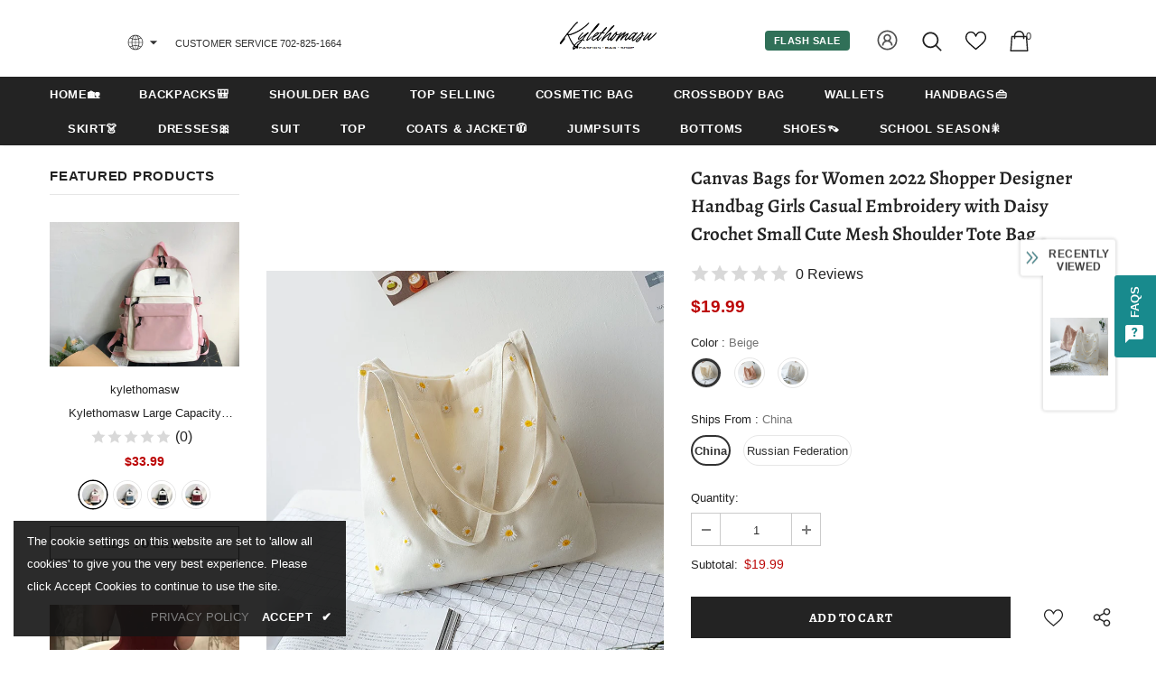

--- FILE ---
content_type: text/css
request_url: https://kylethomasw.com/cdn/shop/t/2/assets/header-06.css?v=72127296045303638931629331704
body_size: 2932
content:
.wrapper_header_06{position:relative}.header-06 .header-top{padding:5px 0}.layout_style_fullwidth .header-06 .header-top .container{overflow:visible}.header-06 .wrapper-header-top{display:flex;justify-content:space-between;align-items:center}.header-06 .wrapper-header-top .header-logo{display:none!important}.header-06 .wrapper-header-top .top-location{display:flex;align-items:center;position:relative}.header-06 .wrapper-header-top .top-location .item-location{line-height:1;cursor:pointer}.header-06 .wrapper-header-top .top-location .icon-globe{padding:1px;stroke:unset;position:relative;right:-4px}.header-06 .wrapper-header-top .top-location .icon-sort-down{padding:0;position:relative;left:0;stroke:unset}.header-06 .wrapper-header-top .top-menu-text{position:relative;top:5px}.header-06 .wrapper-header-top .top-menu-text ul{margin:0;display:flex}.header-06 .wrapper-header-top .top-menu-text ul li{margin:0 2px 0 0}.header-06 .wrapper-header-top .top-menu-text ul li a{padding:10px 28px 8px;background-color:#fff;color:#000;font-size:var(--font_size_minus3);text-transform:uppercase;font-weight:700;letter-spacing:.05em}.header-06 .wrapper-header-top .cus-ser-text{font-size:var(--font_size_minus3);font-weight:500;margin-right:38px}.header-06 .wrapper-header-top .top-location .lang-currency-groups{display:none;position:absolute;top:35px;background-color:#fff;margin-left:0;box-shadow:0 5px 7px #00000026;height:30px;z-index:3;right:0}.header-06 .lang-currency-groups .dropdown-label{padding-left:20px;padding-right:10px}.header-06 .lang-currency-groups .dropdown-label span,.header-06 .lang-currency-groups .dropdown-menu span{font-size:var(--font_size_minus3);font-weight:400;color:var(--body_color)}.header-06 .lang-currency-groups .dropdown-label .text{font-weight:400}.header-06 .free-shipping-text{text-align:center;padding:6px 45px 2px;color:#ba7a2d;font-size:14px;font-weight:900}.header-06 .free-shipping-text a span{color:#ba7a2d}.header-06 .free-shipping-text b{display:block;font-weight:400}.header-06 .customer-links{display:flex;padding:0;cursor:pointer}.header-06 .customer-links a{line-height:24px}.header-06 .customer-links svg{stroke:none;width:24px;height:24px;margin-left:7px}.is-sticky .navigation-06 .header-panel-bt{padding:0}.navigation-06 .header-bottom-right .nav-search{width:auto;padding-right:40px}.navigation-06 .header-bottom-right .nav-search .icon-search{color:#000;position:relative;top:0}.navigation-06 .header-bottom-right .nav-search .close-search{font-size:12px;font-weight:400;align-items:center}.navigation-06 .header-bottom-right .nav-search .close-search span{margin-right:6px;display:none}.navigation-06 .header-bottom-right .nav-wishlist{padding-right:40px;position:relative}.navigation-06 .header-bottom-right .nav-wishlist a{color:#000;position:relative;top:3px}.navigation-06 .header-bottom-right .wrapper-top-cart{position:relative;top:2px}.navigation-06 .header-bottom-right .wrapper-top-cart a{color:#000;padding-right:0}.navigation-06 .header-bottom-right .nav-search svg{width:24px;height:24px}.navigation-06 .header-bottom-right .nav-search .icon-search span{display:none}.navigation-06 .header-bottom-right .nav-wishlist svg{width:24px;height:24px;stroke:unset}.navigation-06 .header-bottom-right .customer-links{padding-right:40px}.navigation-06 .header-bottom-right .customer-links svg{width:22px;height:22px;stroke:unset}.navigation-06 .header-bottom-right .customer-links a{font-size:0;color:#000;position:relative;top:4px}.navigation-06 .header-bottom-right .customer-links a.acc-logout,.navigation-06 .header-bottom-right .customer-links a.acc-title{font-size:var(--font-size_minus1)}.navigation-06 .header-bottom-right .customer-links a.acc-logout+span{position:relative;top:4px}.navigation-06 .cart-icon svg{width:24px;height:24px}.navigation-06 .cart-icon .cartCount{top:-5px;right:-6px;min-width:20px;line-height:18px;min-height:20px;text-align:center;-moz-border-radius:2px;-webkit-border-radius:2px;-ms-border-radius:2px;-o-border-radius:2px;border-radius:50%;font-size:10px;padding:2px 0 0 1px}.navigation-06 .site-nav .menu-lv-1>a{text-transform:uppercase;font-weight:500;font-size:var(--font_size_minus3)}.navigation-06 .quickSearchResultsWrap{padding:28px 10px 15px}.navigation-06 .quickSearchResultsWrap .header-search__trending{margin-bottom:45px}.navigation-06 .quickSearchResultsWrap .list-item{margin:0 -7px}.navigation-06 .quickSearchResultsWrap .list-item .item{padding:0 7px}.navigation-06 .quickSearchResultsWrap .box-title{font-size:var(--font_size_minus2);font-weight:600;border-bottom:0;margin-bottom:8px}.navigation-06 .quickSearchResultsWrap .list-item .highlight{background-color:transparent;color:var(--page_title_color);font-size:var(--font_size_minus2);font-weight:400;padding:10px 12px 8px}.navigation-06 .quickSearchResultsWrap .list-item .highlight svg{margin-left:16px;margin-right:0;position:relative;top:2px;width:16px;height:16px}.navigation-06 .quickSearchResultsWrap .product-item .product-image img{max-width:100%}.navigation-06 .quickSearchResultsWrap .header-search__product .box-title{margin-bottom:4px}.customer-title{margin-bottom:18px}.customer-title h5{padding-bottom:10px;border-bottom:0}.customer-title .close{margin-bottom:5px}.customer-content .action-btn{text-align:left}.customer-content .form-group{margin-bottom:25px}.wrapper_header_06.header-lang-style2 .lang-currency-groups .btn-group .img-icon img,.wrapper_header_06.header-lang-style2 .lang-currency-groups .dropdown-label .img-icon img{height:16px;width:16px;object-fit:cover;border-radius:50%}.wrapper_header_06.header-lang-style2 .lang-currency-groups .dropdown-menu{padding:3px 19px 8px}.wrapper_header_06.header-lang-style2 .lang-currency-groups .btn-group .img-icon{width:16px}.wrapper_header_06.header-lang-style2 .lang-currency-groups .dropdown-menu h2{font-size:var(--font_size_minus3);margin-bottom:5px;padding-top:12px;font-weight:500;color:var(--page_title_color)}.site-nav .mega-menu .menu-lv-2>a{font-weight:900;text-transform:capitalize}.site-nav .mega-menu .menu-lv-2>a.menu__moblie{text-transform:uppercase}.header-06 .header-mb .cart-icon .cartCount{top:-5px;right:-7px;min-width:20px;line-height:18px;min-height:20px;text-align:center;-moz-border-radius:2px;-webkit-border-radius:2px;-ms-border-radius:2px;-o-border-radius:2px;border-radius:50%;font-size:10px;padding:2px 0 0 1px}.header-06 .header-mb .icon-user svg{width:26px;height:26px;stroke:none}.navigation-06 .close-menu-mb.menu-open{position:inherit;background:0 0;right:0;left:0}.navigation-06 .close-menu-mb.menu-open .icon-line:after,.navigation-06 .close-menu-mb.menu-open .icon-line:before{background-color:#202020}.navigation-06 .header-bottom-midle .cus-ser-text{font-size:var(--font_size_minus2);color:var(--page_title_color)}.navigation-06 .header-bottom-midle .cus-ser-text span a{font-weight:700;color:var(--page_title_color)}.top-text-close .icon-nav .icon-line:after,.top-text-close .icon-nav .icon-line:before{width:20px}.top-text-close .close-menu-mb.menu-open .icon-line:after,.top-text-close .close-menu-mb.menu-open .icon-line:before{left:0}.navigation-06 .site-nav .menu-mb-title{font-size:var(--font_size_minus2);font-weight:600;text-transform:uppercase}.navigation-06 .site-nav .mega-menu .menu-lv-2>a{font-weight:500;margin-bottom:4px}.navigation-06 .site-nav .mega-menu .d-md-flex .col-left .menu-lv-2 a{text-transform:uppercase}.navigation-06 .header-bottom-left .nav-bar .site-nav{margin-bottom:0}.navigation-06 .header-pc .right-groups{background-color:#f7f7f7;padding:20px 0}.navigation-06 .free-shipping-text{padding:6px 45px 2px;text-transform:uppercase;text-align:center;font-size:14px;font-weight:900;margin-left:20px;margin-right:20px}.navigation-06 .free-shipping-text b{display:block;font-weight:400}.navigation-06 .header-links{margin-bottom:10px}.navigation-06 .header-links .customer-links{display:flex;flex-direction:row-reverse;justify-content:flex-end;align-items:center;padding:0 20px;margin-bottom:7px}.navigation-06 .header-links .customer-links a{padding:0;font-size:13px;font-weight:600}.navigation-06 .header-links .nav-wishlist a{font-size:13px;font-weight:600}.navigation-06 .header-links svg{stroke:none;position:relative;top:-1px;margin-right:6px;width:22px;height:22px}.navigation-06 .header-links .nav-wishlist .wishlist{display:inline-flex}.navigation-06 .header-links .nav-wishlist .wishlist svg{display:inline-block}.navigation-06 .lang-currency-groups{padding:0}.navigation-06 .lang-currency-groups .currency-block,.navigation-06 .lang-currency-groups .lang-block{display:flex;justify-content:space-between;position:relative;align-items:center;padding:6px 20px}.navigation-06 .lang-currency-groups .btn-group{position:initial}.navigation-06 .lang-currency-groups .btn-group .img-icon{display:inline-block;margin-right:6px}.navigation-06 .lang-currency-groups .label-text{font-size:var(--font_size_minus2);font-weight:500;margin-bottom:0}.navigation-06 .lang-currency-groups .dropdown-menu{display:none;position:absolute;top:34px;left:0;width:100%;background-color:#fff;z-index:2;box-shadow:0 5px 7px #0000001a;letter-spacing:-.31em}.navigation-06 .lang-currency-groups .dropdown-menu h2{display:none}.navigation-06 .lang-currency-groups .btn-group .dropdown-item{display:inline-block;letter-spacing:0}.navigation-06 .lang-currency-groups .btn-group .dropdown-label{display:inline-block;margin-bottom:0;line-height:22px;font-weight:500;font-size:var(--font_size_minus2)}.navigation-06 .lang-currency-groups .btn-group .dropdown-label:after{content:"\f0dd";font: 14px/1 FontAwesome;text-rendering:auto;-webkit-font-smoothing:antialiased;-moz-osx-font-smoothing:grayscale;display:inline-block;cursor:pointer;padding:0;background:0 0;border:none;width:20px;height:20px;margin:0;vertical-align:middle;line-height:18px;text-align:center;color:#6b6b6b;position:relative;top:-4px;right:0;font-weight:500}.navigation-06 .lang-currency-groups .btn-group .dropdown-label .img-icon{position:relative;top:-2px}.navigation-06 .lang-currency-groups .btn-group .dropdown-item .text{font-size:var(--font_size_minus2)}.navigation-06 .item-location .wrapper-icon,.navigation-06 .lang-currency-groups .dropdown-menu,.navigation-06 .header-bottom-right{display:none}.search-open .wrapper-header .search-bar .icon-search{padding:0!important}.navigation-06 .quickSearchResultsWrap .products-grid{margin-left:-5px;margin-right:-5px}.navigation-06 .quickSearchResultsWrap .products-grid .grid-item{padding-left:5px;padding-right:5px}.navigation-06 .header-bottom-midle .nav-wishlist{padding:5px 20px 10px}.navigation-06 .header-bottom-midle .nav-wishlist .wishlist{display:flex;color:var(--page_title_color);font-size:var(--font_size_minus2)}.navigation-06 .header-bottom-midle .nav-wishlist svg{color:var(--page_title_color)}.site-nav .mega-menu .product-item .product-bottom{text-align:left}.site-nav .hide_menu_load,.header-06 .header_mobile_2 .header-logo .logo-img,.header-06 .header_mobile_2 .header-logo .logo-title,.navigation-06 .header-bottom-left .header-logo .logo-img,.navigation-06 .header-bottom-left .header-logo .logo-title{display:none}.header-06 .header_mobile_2 .header-logo .logo-img.active,.header-06 .header_mobile_2 .header-logo .logo-title.active,.navigation-06 .header-bottom-left .header-logo .logo-img.active,.navigation-06 .header-bottom-left .header-logo .logo-title.active{display:block}@media (min-width:576px){.navigation-06 .quickSearchResultsWrap .products-grid .col-5{-webkit-box-flex:0;-ms-flex:0 0 20%;flex:0 0 20%;max-width:20%}}@media (min-width:1200px){.site-nav .menu-lv-1 .icon-label{top:-12px}.site-nav .menu-lv-1 .icon-label span{border:0}.wrapper_header_06.header-lang-style2 .is-sticky .main-menu{width:calc(100% - 154px)}.site-nav .mega-menu .style_5 .mega-banner.skin-3 .col-product .slick-arrow.slick-next svg{transform:none}.site-nav .mega-menu .style_5 .mega-banner.skin-3 .col-product .slick-arrow svg{width:20px;height:20px;position:relative;top:3px}.site-nav .mega-menu .style_5 .mega-banner.skin-3 .col-product .slick-arrow{border-radius:50%;width:50px;height:50px}.header-06 .container,.navigation-06 .container{padding-left:40px!important;padding-right:40px!important}.site-nav .mega-menu .style_5 .mega-banner.skin-1-product .col-left,.site-nav .mega-menu .style_5 .mega-banner.skin-2,.site-nav .mega-menu .style_5 .mega-banner.skin-3.skin-3-product{border-top:1px solid}.site-nav .mega-menu .style_5 .mega-banner.skin-1-product .col-left:before,.site-nav .mega-menu .style_5 .mega-banner.skin-2:before,.site-nav .mega-menu .style_5 .mega-banner.skin-3.skin-3-product:before{height:1px;top:-1px}.site-nav .mega-menu .style_5 .mega-banner.skin-1-product .col-left:after{position:absolute;content:"";width:100%;height:1px;left:100%;top:-1px}.site-nav .mega-menu .style_5 .mega-banner.skin-2:after,.site-nav .mega-menu .style_5 .mega-banner.skin-3.skin-3-product:after{position:absolute;content:"";width:100%;height:1px;right:100%;top:-1px}.site-nav .mega-menu .style_5 .mega-banner.skin-2 .col-center img{height:196px}.site-nav .mega-menu .style_5 .mega-banner.skin-1-product,.site-nav .mega-menu .style_5 .mega-banner.skin-2,.site-nav .mega-menu .style_5 .mega-banner.skin-3.skin-3-product{margin-top:10px}.navigation-06 .container{overflow:visible!important}.navigation-06 .header-bottom-right .nav-wishlist .wishlist span{display:none}.navigation-06 .quickSearchResultsWrap .header-search__trending,.navigation-06 .quickSearchResultsWrap .header-search__product .box-title{padding-left:140px;padding-right:140px}.header-06 .header-panel-bt .header-logo{padding-bottom:0}.wrapper_header_06{z-index:5}.wrapper_header_06.header-lang-style2 .is-sticky .fixed-right-menu .cart-fixed,.wrapper_header_06.header-lang-style2 .is-sticky .fixed-right-menu .search-fixed{height:70px;border-left:0}.wrapper_header_06.header-lang-style2 .is-sticky .fixed-right-menu .search-fixed{padding-right:25px}.site-nav .mega-menu .menu-lv-2.no-sub{margin-bottom:2px}.site-nav .mega-menu:hover>.sub-menu-mobile{border-top:1px solid #e6e6e6}.site-nav .menu-lv-1{margin-left:0;margin-right:20px}.site-nav .menu-lv-1>a{padding:0;border:1px solid;border-color:transparent;display:flex;align-items:center;height:100%}.site-nav .menu-lv-1>a span{border:1px solid;border-color:transparent;padding:6px 13px 4px}.site-nav .menu-lv-1>a>span:not(.icon-dropdown):before{content:none}#dropdown-customer{display:block;position:fixed;top:0;right:0;height:100vh;z-index:999;overflow:auto;-webkit-transition:transform .5s ease;-moz-transition:transform .5s ease;-ms-transition:transform .5s ease;-o-transition:transform .5s ease;transition:transform .5s ease;padding-bottom:100px;width:400px;max-width:-moz-calc(100vw - 40px);max-width:-webkit-calc(100vw - 40px);max-width:-ms-calc(100vw - 40px);max-width:calc(100vw - 40px);-moz-transform:translateX(100%);-o-transform:translateX(100%);-ms-transform:translateX(100%);-webkit-transform:translateX(100%);transform:translate(100%)}.customer-show #dropdown-customer{-moz-transform:none;-o-transform:none;-ms-transform:none;-webkit-transform:none;transform:none}.cart-show .wrapper-overlay,.customer-show .wrapper-overlay{z-index:5}body>#dropdown-customer{display:inherit}.navigation-06 .header-panel-bt{display:flex;justify-content:space-between;width:100%}.navigation-06 .header-bottom-left{display:flex;justify-content:flex-start;align-items:center;width:260px;padding:18px 0}.navigation-06 .header-bottom-right{display:flex;align-items:center;justify-content:flex-end;width:360px}.navigation-06 .header-bottom-midle .nav-bar{height:100%}.navigation-06 .header-bottom-midle .nav-bar .site-nav{display:flex;height:100%;flex-wrap:wrap}.is-sticky .navigation-06 .header-bottom-left{width:260px}.is-sticky .navigation-06 .header-bottom-midle{display:flex;width:calc(100% - 260px);justify-content:center}.is-sticky .navigation-06 .fixed-right-menu .cart-fixed svg,.is-sticky .navigation-06 .fixed-right-menu .search-fixed svg{width:24px;height:24px}.is-sticky .navigation-06 .header-bottom-right{display:none}.header-06 .header-bottom{padding:0}.wrapper_header_06.header-lang-style2 .lang-currency-groups .dropdown-menu{right:auto;left:0;border:0;box-shadow:0 1px 7px #00000026}.wrapper_header_06.header-lang-style2 .lang-currency-groups .dropdown-toggle:after{content:"\f0dd";top:-2px}.header-06 .lang-currency-groups .currency-block .dropdown-label{position:relative;padding-left:20px;padding-right:15px}.header-06 .lang-currency-groups .currency-block .dropdown-label:before{position:absolute;content:"";width:1px;height:16px;background-color:#e6e6e6;top:6px;left:0}.header-06.header-lang-style2 .lang-currency-groups .dropdown-menu{box-shadow:0 5px 7px #00000026}.header-06.header-default .header-panel-bt .right-groups{display:flex;align-items:center}.header-06 .header-panel-bt .text-hover:before{bottom:4px}.header-06 .header-bottom .header-links .nav-wishlist{display:none}.is-sticky .navigation-06{border-top:0}.navigation-06 .wrapper-top-cart #dropdown-cart{position:absolute;top:100%;right:10px;z-index:999;-moz-border-radius:1px;-webkit-border-radius:1px;-ms-border-radius:1px;-o-border-radius:1px;border-radius:1px;-webkit-box-shadow:0 0 0 1px rgba(0,0,0,.06),0 2px 2px 0 rgba(0,0,0,.1);-moz-box-shadow:0 0 0 1px rgba(0,0,0,.06),0 2px 2px 0 rgba(0,0,0,.1);box-shadow:0 0 0 1px #0000000f,0 2px 2px #0000001a}.navigation-06 .wrapper-top-cart .cart-title{display:none}.navigation-06 #dropdown-cart{max-width:298px;width:100vw}.navigation-06 .search-form{-webkit-align-items:center;-moz-align-items:center;-ms-align-items:center;align-items:center;position:absolute;top:0;width:100%;z-index:3;height:120px;background-color:#eaeaea;visibility:hidden;opacity:0;transition:all .4s ease}.navigation-06 .quickSearchResultsWrap{width:100%;text-align:left}.wrapper_header_06.header-lang-style2 .is-sticky .fixed-right-menu .cart-fixed .cartCount{top:19px;right:7px}.search-open .wrapper-overlay{display:block}.search-open .navigation-06 .fixed-right-menu .icon-search,.search-open .navigation-06 .header-bottom-right .icon-search{display:none}.search-open .navigation-06 .fixed-right-menu .close-search{position:relative;top:3px}.search-open .navigation-06 .search-form{visibility:visible;opacity:1;display:block}.wrapper-header .search-bar{height:120px;position:relative;margin:0 auto;width:100%;display:-webkit-box;display:-webkit-flex;display:-moz-flex;display:-ms-flexbox;display:flex;-webkit-align-items:center;-moz-align-items:center;-ms-align-items:center;align-items:center;border:none!important;max-width:553px}.wrapper-header .search-bar .icon-search{padding:12px 0 10px;background-color:transparent;min-width:initial;border:none;width:50px;-webkit-box-pack:center;-moz-box-pack:center;-ms-flex-pack:center;-webkit-justify-content:center;justify-content:center}.search-open .navigation-06 .search-form{position:fixed;top:0;bottom:0;background:#eaeaea}.search-open .navigation-06 .search-form{position:absolute;top:100%;left:0;right:0;width:100%;z-index:4;visibility:visible;cursor:pointer}.navigation-06 .input-group-field{border:none;background-color:#fff0;padding-top:10px;padding-bottom:8px;width:-moz-calc(100% - 50px);width:-webkit-calc(100% - 50px);width:-ms-calc(100% - 50px);width:calc(100% - 50px)}.wrapper-header .search-bar .icon-search svg{width:32px!important;height:32px!important}.navigation-06 .search-form .header-search__form{position:relative}.navigation-06 .input-group-field{font-size:34px;width:-moz-calc(100% - 52px);width:-webkit-calc(100% - 52px);width:-ms-calc(100% - 52px);width:calc(100% - 52px);text-align:left;line-height:23px;color:#bcbcbc;padding:10px 12px 8px}.search-open .wrapper-header .input-group-field{width:-moz-calc(100% - 52px);width:-webkit-calc(100% - 52px);width:-ms-calc(100% - 52px);width:calc(100% - 52px)}.search-open .navigation-06 .header-search{top:0;max-width:initial;width:100%;position:static}.search-open{overflow:auto}}@media (min-width:1400px){.site-nav .mega-menu .style_5 .mega-banner.skin-3 .col-product .slick-arrow.slick-next{right:0}.site-nav .mega-menu .style_5 .mega-banner.skin-3 .col-product .slick-arrow.slick-prev{left:0}}@media (max-width:1500px){.site-nav .menu-lv-1{margin-right:10px}}@media (max-width:1199px){.site-nav .mega-menu .style_6 .menu-lv-2 .icon-dropdown{top:-40px}.navigation-06 .site-nav-dropdown .menu-lv-2 a{font-size:var(--font_size_minus2);text-transform:uppercase}.header-06 .wrapper-header-top .top-location{display:none}.navigation-06 .header-bottom-midle{margin-left:-10px;margin-right:-10px}.navigation-06 .search-form{display:none}.navigation-06 .lang-currency-groups{display:block!important}.navigation-06 .header-bottom-midle .top-text-close{display:flex;justify-content:space-between;align-items:center;padding:5px 20px;position:relative}.navigation-06 .header-bottom-midle .nav-wishlist svg{display:block;margin-right:10px}.navigation-06 .site-nav .menu-lv-1{margin-right:0}.navigation-06 .site-nav .hide_pc .menu-lv-2 a,.navigation-06 .site-nav .mega-menu .d-md-flex .col-left .menu-lv-2 a,.navigation-06 .site-nav .mega-menu .menu-lv-2>a.menu__moblie{text-transform:uppercase;font-weight:500;font-size:var(--font_size_minus3)}.header-06 .quickSearchResultsWrap .product-item .product-image img{max-width:100%}.header-06 .quickSearchResultsWrap .product-item .product-title{display:-webkit-box}.navigation-06 .header-links .customer-links{display:none}.navigation-06 .header-pc .right-groups{padding:12px 0 20px}.header-06 .cart-icon svg,.header-06 .header-mb .icon-user svg,.header-06 .icon-search svg{width:24px;height:24px}.header-06 .cart-icon a{position:relative}}@media (max-width:551px){.header-06 .cart-icon svg,.header-06 .header-mb .icon-user svg,.header-06 .icon-search svg{width:22px;height:22px}.wrapper_header_06.header-lang-style2 .lang-currency-groups .btn-group .img-icon{position:relative;top:-1px}}
/*# sourceMappingURL=/cdn/shop/t/2/assets/header-06.css.map?v=72127296045303638931629331704 */


--- FILE ---
content_type: text/javascript; charset=utf-8
request_url: https://kylethomasw.com/products/canvas-bags-for-women-2022-shopper-designer-handbag-girls-casual-embroidery-with-daisy-crochet-small-cute-mesh-shoulder-tote-bag.js
body_size: 1372
content:
{"id":7672080761060,"title":"Canvas Bags for Women 2022 Shopper Designer Handbag Girls Casual Embroidery with Daisy Crochet Small Cute Mesh Shoulder Tote Bag","handle":"canvas-bags-for-women-2022-shopper-designer-handbag-girls-casual-embroidery-with-daisy-crochet-small-cute-mesh-shoulder-tote-bag","description":"\u003cp\u003e\u003cspan\u003e\u003cb\u003eBrand Name: \u003c\/b\u003e JIOMAY\u003c\/span\u003e\u003cbr\u003e\u003cspan\u003e\u003cb\u003eShape: \u003c\/b\u003e Casual Tote\u003c\/span\u003e\u003cbr\u003e\u003cspan\u003e\u003cb\u003eHandbags Type: \u003c\/b\u003e Shoulder Bags\u003c\/span\u003e\u003cbr\u003e\u003cspan\u003e\u003cb\u003eTypes of bags: \u003c\/b\u003e Shoulder Bags\u003c\/span\u003e\u003cbr\u003e\u003cspan\u003e\u003cb\u003eMain Material: \u003c\/b\u003e Canvas\u003c\/span\u003e\u003cbr\u003e\u003cspan\u003e\u003cb\u003ePlace Of Origin: \u003c\/b\u003e GUANG DONG Province\u003c\/span\u003e\u003cbr\u003e\u003cspan\u003e\u003cb\u003eOrigin: \u003c\/b\u003e CN(Origin)\u003c\/span\u003e\u003cbr\u003e\u003cspan\u003e\u003cb\u003eClosure Type: \u003c\/b\u003e zipper\u003c\/span\u003e\u003cbr\u003e\u003cspan\u003e\u003cb\u003eHardness: \u003c\/b\u003e Soft\u003c\/span\u003e\u003cbr\u003e\u003cspan\u003e\u003cb\u003eGender: \u003c\/b\u003e WOMEN\u003c\/span\u003e\u003cbr\u003e\u003cspan\u003e\u003cb\u003ePattern Type: \u003c\/b\u003e Floral\u003c\/span\u003e\u003cbr\u003e\u003cspan\u003e\u003cb\u003eInterior: \u003c\/b\u003e Cell Phone Pocket\u003c\/span\u003e\u003cbr\u003e\u003cspan\u003e\u003cb\u003eDecoration: \u003c\/b\u003e Embroidery\u003c\/span\u003e\u003cbr\u003e\u003cspan\u003e\u003cb\u003eItem Type: \u003c\/b\u003e Handbags\u003c\/span\u003e\u003cbr\u003e\u003cspan\u003e\u003cb\u003eExterior: \u003c\/b\u003e Solid Bag\u003c\/span\u003e\u003cbr\u003e\u003cspan\u003e\u003cb\u003eStyle: \u003c\/b\u003e Casual\u003c\/span\u003e\u003cbr\u003e\u003cspan\u003e\u003cb\u003eModel Number: \u003c\/b\u003e ZSDJB-531\u003c\/span\u003e\u003cbr\u003e\u003cspan\u003e\u003cb\u003eOccasion: \u003c\/b\u003e Versatile\u003c\/span\u003e\u003cbr\u003e\u003cspan\u003e\u003cb\u003eNumber of Handles\/Straps: \u003c\/b\u003e Two\u003c\/span\u003e\u003cbr\u003e\u003c\/p\u003e","published_at":"2022-11-11T16:55:45+08:00","created_at":"2022-06-02T17:28:11+08:00","vendor":"kylethomasw","type":"","tags":["KYL包"],"price":1999,"price_min":1999,"price_max":1999,"available":true,"price_varies":false,"compare_at_price":null,"compare_at_price_min":0,"compare_at_price_max":0,"compare_at_price_varies":false,"variants":[{"id":42974235558116,"title":"Beige \/ China","option1":"Beige","option2":"China","option3":null,"sku":"77434317-beige-china","requires_shipping":true,"taxable":true,"featured_image":{"id":37651844137188,"product_id":7672080761060,"position":6,"created_at":"2022-06-02T17:28:11+08:00","updated_at":"2022-06-02T17:28:11+08:00","alt":null,"width":800,"height":800,"src":"https:\/\/cdn.shopify.com\/s\/files\/1\/0587\/6622\/9671\/products\/Sc168cf6b43f64defad6cf591d69acd6cx.jpg?v=1654162091","variant_ids":[42974235558116,42974235590884]},"available":true,"name":"Canvas Bags for Women 2022 Shopper Designer Handbag Girls Casual Embroidery with Daisy Crochet Small Cute Mesh Shoulder Tote Bag - Beige \/ China","public_title":"Beige \/ China","options":["Beige","China"],"price":1999,"weight":0,"compare_at_price":null,"inventory_management":"shopify","barcode":null,"featured_media":{"alt":null,"id":30218166075620,"position":6,"preview_image":{"aspect_ratio":1.0,"height":800,"width":800,"src":"https:\/\/cdn.shopify.com\/s\/files\/1\/0587\/6622\/9671\/products\/Sc168cf6b43f64defad6cf591d69acd6cx.jpg?v=1654162091"}},"requires_selling_plan":false,"selling_plan_allocations":[]},{"id":42974235590884,"title":"Beige \/ Russian Federation","option1":"Beige","option2":"Russian Federation","option3":null,"sku":"77434317-beige-russian-federation","requires_shipping":true,"taxable":true,"featured_image":{"id":37651844137188,"product_id":7672080761060,"position":6,"created_at":"2022-06-02T17:28:11+08:00","updated_at":"2022-06-02T17:28:11+08:00","alt":null,"width":800,"height":800,"src":"https:\/\/cdn.shopify.com\/s\/files\/1\/0587\/6622\/9671\/products\/Sc168cf6b43f64defad6cf591d69acd6cx.jpg?v=1654162091","variant_ids":[42974235558116,42974235590884]},"available":true,"name":"Canvas Bags for Women 2022 Shopper Designer Handbag Girls Casual Embroidery with Daisy Crochet Small Cute Mesh Shoulder Tote Bag - Beige \/ Russian Federation","public_title":"Beige \/ Russian Federation","options":["Beige","Russian Federation"],"price":1999,"weight":0,"compare_at_price":null,"inventory_management":"shopify","barcode":null,"featured_media":{"alt":null,"id":30218166075620,"position":6,"preview_image":{"aspect_ratio":1.0,"height":800,"width":800,"src":"https:\/\/cdn.shopify.com\/s\/files\/1\/0587\/6622\/9671\/products\/Sc168cf6b43f64defad6cf591d69acd6cx.jpg?v=1654162091"}},"requires_selling_plan":false,"selling_plan_allocations":[]},{"id":42974235623652,"title":"Pink \/ China","option1":"Pink","option2":"China","option3":null,"sku":"77434317-pink-china","requires_shipping":true,"taxable":true,"featured_image":{"id":37651844169956,"product_id":7672080761060,"position":7,"created_at":"2022-06-02T17:28:11+08:00","updated_at":"2022-06-02T17:28:11+08:00","alt":null,"width":800,"height":800,"src":"https:\/\/cdn.shopify.com\/s\/files\/1\/0587\/6622\/9671\/products\/S70b09cdad14441a6ae00b17b008d274dZ.jpg?v=1654162091","variant_ids":[42974235623652,42974235656420]},"available":true,"name":"Canvas Bags for Women 2022 Shopper Designer Handbag Girls Casual Embroidery with Daisy Crochet Small Cute Mesh Shoulder Tote Bag - Pink \/ China","public_title":"Pink \/ China","options":["Pink","China"],"price":1999,"weight":0,"compare_at_price":null,"inventory_management":"shopify","barcode":null,"featured_media":{"alt":null,"id":30218166108388,"position":7,"preview_image":{"aspect_ratio":1.0,"height":800,"width":800,"src":"https:\/\/cdn.shopify.com\/s\/files\/1\/0587\/6622\/9671\/products\/S70b09cdad14441a6ae00b17b008d274dZ.jpg?v=1654162091"}},"requires_selling_plan":false,"selling_plan_allocations":[]},{"id":42974235656420,"title":"Pink \/ Russian Federation","option1":"Pink","option2":"Russian Federation","option3":null,"sku":"77434317-pink-russian-federation","requires_shipping":true,"taxable":true,"featured_image":{"id":37651844169956,"product_id":7672080761060,"position":7,"created_at":"2022-06-02T17:28:11+08:00","updated_at":"2022-06-02T17:28:11+08:00","alt":null,"width":800,"height":800,"src":"https:\/\/cdn.shopify.com\/s\/files\/1\/0587\/6622\/9671\/products\/S70b09cdad14441a6ae00b17b008d274dZ.jpg?v=1654162091","variant_ids":[42974235623652,42974235656420]},"available":true,"name":"Canvas Bags for Women 2022 Shopper Designer Handbag Girls Casual Embroidery with Daisy Crochet Small Cute Mesh Shoulder Tote Bag - Pink \/ Russian Federation","public_title":"Pink \/ Russian Federation","options":["Pink","Russian Federation"],"price":1999,"weight":0,"compare_at_price":null,"inventory_management":"shopify","barcode":null,"featured_media":{"alt":null,"id":30218166108388,"position":7,"preview_image":{"aspect_ratio":1.0,"height":800,"width":800,"src":"https:\/\/cdn.shopify.com\/s\/files\/1\/0587\/6622\/9671\/products\/S70b09cdad14441a6ae00b17b008d274dZ.jpg?v=1654162091"}},"requires_selling_plan":false,"selling_plan_allocations":[]},{"id":42974235689188,"title":"white \/ China","option1":"white","option2":"China","option3":null,"sku":"77434317-white-china","requires_shipping":true,"taxable":true,"featured_image":{"id":37651844202724,"product_id":7672080761060,"position":8,"created_at":"2022-06-02T17:28:11+08:00","updated_at":"2022-06-02T17:28:11+08:00","alt":null,"width":800,"height":800,"src":"https:\/\/cdn.shopify.com\/s\/files\/1\/0587\/6622\/9671\/products\/Sf6591d382ec74f40aaa09c68d381db35a.jpg?v=1654162091","variant_ids":[42974235689188,42974235721956]},"available":true,"name":"Canvas Bags for Women 2022 Shopper Designer Handbag Girls Casual Embroidery with Daisy Crochet Small Cute Mesh Shoulder Tote Bag - white \/ China","public_title":"white \/ China","options":["white","China"],"price":1999,"weight":0,"compare_at_price":null,"inventory_management":"shopify","barcode":null,"featured_media":{"alt":null,"id":30218166141156,"position":8,"preview_image":{"aspect_ratio":1.0,"height":800,"width":800,"src":"https:\/\/cdn.shopify.com\/s\/files\/1\/0587\/6622\/9671\/products\/Sf6591d382ec74f40aaa09c68d381db35a.jpg?v=1654162091"}},"requires_selling_plan":false,"selling_plan_allocations":[]},{"id":42974235721956,"title":"white \/ Russian Federation","option1":"white","option2":"Russian Federation","option3":null,"sku":"77434317-white-russian-federation","requires_shipping":true,"taxable":true,"featured_image":{"id":37651844202724,"product_id":7672080761060,"position":8,"created_at":"2022-06-02T17:28:11+08:00","updated_at":"2022-06-02T17:28:11+08:00","alt":null,"width":800,"height":800,"src":"https:\/\/cdn.shopify.com\/s\/files\/1\/0587\/6622\/9671\/products\/Sf6591d382ec74f40aaa09c68d381db35a.jpg?v=1654162091","variant_ids":[42974235689188,42974235721956]},"available":true,"name":"Canvas Bags for Women 2022 Shopper Designer Handbag Girls Casual Embroidery with Daisy Crochet Small Cute Mesh Shoulder Tote Bag - white \/ Russian Federation","public_title":"white \/ Russian Federation","options":["white","Russian Federation"],"price":1999,"weight":0,"compare_at_price":null,"inventory_management":"shopify","barcode":null,"featured_media":{"alt":null,"id":30218166141156,"position":8,"preview_image":{"aspect_ratio":1.0,"height":800,"width":800,"src":"https:\/\/cdn.shopify.com\/s\/files\/1\/0587\/6622\/9671\/products\/Sf6591d382ec74f40aaa09c68d381db35a.jpg?v=1654162091"}},"requires_selling_plan":false,"selling_plan_allocations":[]}],"images":["\/\/cdn.shopify.com\/s\/files\/1\/0587\/6622\/9671\/products\/S98be6a2d70344c808440194e10600335m.jpg?v=1654162091","\/\/cdn.shopify.com\/s\/files\/1\/0587\/6622\/9671\/products\/Sa6bb31c8c464473399982fb46f86743b9.jpg?v=1654162091","\/\/cdn.shopify.com\/s\/files\/1\/0587\/6622\/9671\/products\/S613b34ec22c64365a3b557d3a4c3c4d79.jpg?v=1654162091","\/\/cdn.shopify.com\/s\/files\/1\/0587\/6622\/9671\/products\/Sd625301a37a94fcab40e293d5bb9a844i.jpg?v=1654162091","\/\/cdn.shopify.com\/s\/files\/1\/0587\/6622\/9671\/products\/S5efe7fa15f3c4ece97a37c6b3ce27de9z.jpg?v=1654162091","\/\/cdn.shopify.com\/s\/files\/1\/0587\/6622\/9671\/products\/Sc168cf6b43f64defad6cf591d69acd6cx.jpg?v=1654162091","\/\/cdn.shopify.com\/s\/files\/1\/0587\/6622\/9671\/products\/S70b09cdad14441a6ae00b17b008d274dZ.jpg?v=1654162091","\/\/cdn.shopify.com\/s\/files\/1\/0587\/6622\/9671\/products\/Sf6591d382ec74f40aaa09c68d381db35a.jpg?v=1654162091","\/\/cdn.shopify.com\/s\/files\/1\/0587\/6622\/9671\/products\/S63c11667fb3d4d6e9d74daf95b7cb97dk.jpg?v=1654162091"],"featured_image":"\/\/cdn.shopify.com\/s\/files\/1\/0587\/6622\/9671\/products\/S98be6a2d70344c808440194e10600335m.jpg?v=1654162091","options":[{"name":"Color","position":1,"values":["Beige","Pink","white"]},{"name":"Ships From","position":2,"values":["China","Russian Federation"]}],"url":"\/products\/canvas-bags-for-women-2022-shopper-designer-handbag-girls-casual-embroidery-with-daisy-crochet-small-cute-mesh-shoulder-tote-bag","media":[{"alt":null,"id":30218166173924,"position":1,"preview_image":{"aspect_ratio":1.0,"height":800,"width":800,"src":"https:\/\/cdn.shopify.com\/s\/files\/1\/0587\/6622\/9671\/products\/S98be6a2d70344c808440194e10600335m.jpg?v=1654162091"},"aspect_ratio":1.0,"height":800,"media_type":"image","src":"https:\/\/cdn.shopify.com\/s\/files\/1\/0587\/6622\/9671\/products\/S98be6a2d70344c808440194e10600335m.jpg?v=1654162091","width":800},{"alt":null,"id":30218166206692,"position":2,"preview_image":{"aspect_ratio":1.0,"height":800,"width":800,"src":"https:\/\/cdn.shopify.com\/s\/files\/1\/0587\/6622\/9671\/products\/Sa6bb31c8c464473399982fb46f86743b9.jpg?v=1654162091"},"aspect_ratio":1.0,"height":800,"media_type":"image","src":"https:\/\/cdn.shopify.com\/s\/files\/1\/0587\/6622\/9671\/products\/Sa6bb31c8c464473399982fb46f86743b9.jpg?v=1654162091","width":800},{"alt":null,"id":30218166239460,"position":3,"preview_image":{"aspect_ratio":1.0,"height":800,"width":800,"src":"https:\/\/cdn.shopify.com\/s\/files\/1\/0587\/6622\/9671\/products\/S613b34ec22c64365a3b557d3a4c3c4d79.jpg?v=1654162091"},"aspect_ratio":1.0,"height":800,"media_type":"image","src":"https:\/\/cdn.shopify.com\/s\/files\/1\/0587\/6622\/9671\/products\/S613b34ec22c64365a3b557d3a4c3c4d79.jpg?v=1654162091","width":800},{"alt":null,"id":30218166272228,"position":4,"preview_image":{"aspect_ratio":1.0,"height":800,"width":800,"src":"https:\/\/cdn.shopify.com\/s\/files\/1\/0587\/6622\/9671\/products\/Sd625301a37a94fcab40e293d5bb9a844i.jpg?v=1654162091"},"aspect_ratio":1.0,"height":800,"media_type":"image","src":"https:\/\/cdn.shopify.com\/s\/files\/1\/0587\/6622\/9671\/products\/Sd625301a37a94fcab40e293d5bb9a844i.jpg?v=1654162091","width":800},{"alt":null,"id":30218166304996,"position":5,"preview_image":{"aspect_ratio":1.0,"height":800,"width":800,"src":"https:\/\/cdn.shopify.com\/s\/files\/1\/0587\/6622\/9671\/products\/S5efe7fa15f3c4ece97a37c6b3ce27de9z.jpg?v=1654162091"},"aspect_ratio":1.0,"height":800,"media_type":"image","src":"https:\/\/cdn.shopify.com\/s\/files\/1\/0587\/6622\/9671\/products\/S5efe7fa15f3c4ece97a37c6b3ce27de9z.jpg?v=1654162091","width":800},{"alt":null,"id":30218166075620,"position":6,"preview_image":{"aspect_ratio":1.0,"height":800,"width":800,"src":"https:\/\/cdn.shopify.com\/s\/files\/1\/0587\/6622\/9671\/products\/Sc168cf6b43f64defad6cf591d69acd6cx.jpg?v=1654162091"},"aspect_ratio":1.0,"height":800,"media_type":"image","src":"https:\/\/cdn.shopify.com\/s\/files\/1\/0587\/6622\/9671\/products\/Sc168cf6b43f64defad6cf591d69acd6cx.jpg?v=1654162091","width":800},{"alt":null,"id":30218166108388,"position":7,"preview_image":{"aspect_ratio":1.0,"height":800,"width":800,"src":"https:\/\/cdn.shopify.com\/s\/files\/1\/0587\/6622\/9671\/products\/S70b09cdad14441a6ae00b17b008d274dZ.jpg?v=1654162091"},"aspect_ratio":1.0,"height":800,"media_type":"image","src":"https:\/\/cdn.shopify.com\/s\/files\/1\/0587\/6622\/9671\/products\/S70b09cdad14441a6ae00b17b008d274dZ.jpg?v=1654162091","width":800},{"alt":null,"id":30218166141156,"position":8,"preview_image":{"aspect_ratio":1.0,"height":800,"width":800,"src":"https:\/\/cdn.shopify.com\/s\/files\/1\/0587\/6622\/9671\/products\/Sf6591d382ec74f40aaa09c68d381db35a.jpg?v=1654162091"},"aspect_ratio":1.0,"height":800,"media_type":"image","src":"https:\/\/cdn.shopify.com\/s\/files\/1\/0587\/6622\/9671\/products\/Sf6591d382ec74f40aaa09c68d381db35a.jpg?v=1654162091","width":800},{"alt":null,"id":30218166337764,"position":9,"preview_image":{"aspect_ratio":0.665,"height":1188,"width":790,"src":"https:\/\/cdn.shopify.com\/s\/files\/1\/0587\/6622\/9671\/products\/S63c11667fb3d4d6e9d74daf95b7cb97dk.jpg?v=1654162091"},"aspect_ratio":0.665,"height":1188,"media_type":"image","src":"https:\/\/cdn.shopify.com\/s\/files\/1\/0587\/6622\/9671\/products\/S63c11667fb3d4d6e9d74daf95b7cb97dk.jpg?v=1654162091","width":790}],"requires_selling_plan":false,"selling_plan_groups":[]}

--- FILE ---
content_type: text/javascript; charset=utf-8
request_url: https://kylethomasw.com/products/canvas-bags-for-women-2022-shopper-designer-handbag-girls-casual-embroidery-with-daisy-crochet-small-cute-mesh-shoulder-tote-bag.js?_=1769803310515
body_size: 1229
content:
{"id":7672080761060,"title":"Canvas Bags for Women 2022 Shopper Designer Handbag Girls Casual Embroidery with Daisy Crochet Small Cute Mesh Shoulder Tote Bag","handle":"canvas-bags-for-women-2022-shopper-designer-handbag-girls-casual-embroidery-with-daisy-crochet-small-cute-mesh-shoulder-tote-bag","description":"\u003cp\u003e\u003cspan\u003e\u003cb\u003eBrand Name: \u003c\/b\u003e JIOMAY\u003c\/span\u003e\u003cbr\u003e\u003cspan\u003e\u003cb\u003eShape: \u003c\/b\u003e Casual Tote\u003c\/span\u003e\u003cbr\u003e\u003cspan\u003e\u003cb\u003eHandbags Type: \u003c\/b\u003e Shoulder Bags\u003c\/span\u003e\u003cbr\u003e\u003cspan\u003e\u003cb\u003eTypes of bags: \u003c\/b\u003e Shoulder Bags\u003c\/span\u003e\u003cbr\u003e\u003cspan\u003e\u003cb\u003eMain Material: \u003c\/b\u003e Canvas\u003c\/span\u003e\u003cbr\u003e\u003cspan\u003e\u003cb\u003ePlace Of Origin: \u003c\/b\u003e GUANG DONG Province\u003c\/span\u003e\u003cbr\u003e\u003cspan\u003e\u003cb\u003eOrigin: \u003c\/b\u003e CN(Origin)\u003c\/span\u003e\u003cbr\u003e\u003cspan\u003e\u003cb\u003eClosure Type: \u003c\/b\u003e zipper\u003c\/span\u003e\u003cbr\u003e\u003cspan\u003e\u003cb\u003eHardness: \u003c\/b\u003e Soft\u003c\/span\u003e\u003cbr\u003e\u003cspan\u003e\u003cb\u003eGender: \u003c\/b\u003e WOMEN\u003c\/span\u003e\u003cbr\u003e\u003cspan\u003e\u003cb\u003ePattern Type: \u003c\/b\u003e Floral\u003c\/span\u003e\u003cbr\u003e\u003cspan\u003e\u003cb\u003eInterior: \u003c\/b\u003e Cell Phone Pocket\u003c\/span\u003e\u003cbr\u003e\u003cspan\u003e\u003cb\u003eDecoration: \u003c\/b\u003e Embroidery\u003c\/span\u003e\u003cbr\u003e\u003cspan\u003e\u003cb\u003eItem Type: \u003c\/b\u003e Handbags\u003c\/span\u003e\u003cbr\u003e\u003cspan\u003e\u003cb\u003eExterior: \u003c\/b\u003e Solid Bag\u003c\/span\u003e\u003cbr\u003e\u003cspan\u003e\u003cb\u003eStyle: \u003c\/b\u003e Casual\u003c\/span\u003e\u003cbr\u003e\u003cspan\u003e\u003cb\u003eModel Number: \u003c\/b\u003e ZSDJB-531\u003c\/span\u003e\u003cbr\u003e\u003cspan\u003e\u003cb\u003eOccasion: \u003c\/b\u003e Versatile\u003c\/span\u003e\u003cbr\u003e\u003cspan\u003e\u003cb\u003eNumber of Handles\/Straps: \u003c\/b\u003e Two\u003c\/span\u003e\u003cbr\u003e\u003c\/p\u003e","published_at":"2022-11-11T16:55:45+08:00","created_at":"2022-06-02T17:28:11+08:00","vendor":"kylethomasw","type":"","tags":["KYL包"],"price":1999,"price_min":1999,"price_max":1999,"available":true,"price_varies":false,"compare_at_price":null,"compare_at_price_min":0,"compare_at_price_max":0,"compare_at_price_varies":false,"variants":[{"id":42974235558116,"title":"Beige \/ China","option1":"Beige","option2":"China","option3":null,"sku":"77434317-beige-china","requires_shipping":true,"taxable":true,"featured_image":{"id":37651844137188,"product_id":7672080761060,"position":6,"created_at":"2022-06-02T17:28:11+08:00","updated_at":"2022-06-02T17:28:11+08:00","alt":null,"width":800,"height":800,"src":"https:\/\/cdn.shopify.com\/s\/files\/1\/0587\/6622\/9671\/products\/Sc168cf6b43f64defad6cf591d69acd6cx.jpg?v=1654162091","variant_ids":[42974235558116,42974235590884]},"available":true,"name":"Canvas Bags for Women 2022 Shopper Designer Handbag Girls Casual Embroidery with Daisy Crochet Small Cute Mesh Shoulder Tote Bag - Beige \/ China","public_title":"Beige \/ China","options":["Beige","China"],"price":1999,"weight":0,"compare_at_price":null,"inventory_management":"shopify","barcode":null,"featured_media":{"alt":null,"id":30218166075620,"position":6,"preview_image":{"aspect_ratio":1.0,"height":800,"width":800,"src":"https:\/\/cdn.shopify.com\/s\/files\/1\/0587\/6622\/9671\/products\/Sc168cf6b43f64defad6cf591d69acd6cx.jpg?v=1654162091"}},"requires_selling_plan":false,"selling_plan_allocations":[]},{"id":42974235590884,"title":"Beige \/ Russian Federation","option1":"Beige","option2":"Russian Federation","option3":null,"sku":"77434317-beige-russian-federation","requires_shipping":true,"taxable":true,"featured_image":{"id":37651844137188,"product_id":7672080761060,"position":6,"created_at":"2022-06-02T17:28:11+08:00","updated_at":"2022-06-02T17:28:11+08:00","alt":null,"width":800,"height":800,"src":"https:\/\/cdn.shopify.com\/s\/files\/1\/0587\/6622\/9671\/products\/Sc168cf6b43f64defad6cf591d69acd6cx.jpg?v=1654162091","variant_ids":[42974235558116,42974235590884]},"available":true,"name":"Canvas Bags for Women 2022 Shopper Designer Handbag Girls Casual Embroidery with Daisy Crochet Small Cute Mesh Shoulder Tote Bag - Beige \/ Russian Federation","public_title":"Beige \/ Russian Federation","options":["Beige","Russian Federation"],"price":1999,"weight":0,"compare_at_price":null,"inventory_management":"shopify","barcode":null,"featured_media":{"alt":null,"id":30218166075620,"position":6,"preview_image":{"aspect_ratio":1.0,"height":800,"width":800,"src":"https:\/\/cdn.shopify.com\/s\/files\/1\/0587\/6622\/9671\/products\/Sc168cf6b43f64defad6cf591d69acd6cx.jpg?v=1654162091"}},"requires_selling_plan":false,"selling_plan_allocations":[]},{"id":42974235623652,"title":"Pink \/ China","option1":"Pink","option2":"China","option3":null,"sku":"77434317-pink-china","requires_shipping":true,"taxable":true,"featured_image":{"id":37651844169956,"product_id":7672080761060,"position":7,"created_at":"2022-06-02T17:28:11+08:00","updated_at":"2022-06-02T17:28:11+08:00","alt":null,"width":800,"height":800,"src":"https:\/\/cdn.shopify.com\/s\/files\/1\/0587\/6622\/9671\/products\/S70b09cdad14441a6ae00b17b008d274dZ.jpg?v=1654162091","variant_ids":[42974235623652,42974235656420]},"available":true,"name":"Canvas Bags for Women 2022 Shopper Designer Handbag Girls Casual Embroidery with Daisy Crochet Small Cute Mesh Shoulder Tote Bag - Pink \/ China","public_title":"Pink \/ China","options":["Pink","China"],"price":1999,"weight":0,"compare_at_price":null,"inventory_management":"shopify","barcode":null,"featured_media":{"alt":null,"id":30218166108388,"position":7,"preview_image":{"aspect_ratio":1.0,"height":800,"width":800,"src":"https:\/\/cdn.shopify.com\/s\/files\/1\/0587\/6622\/9671\/products\/S70b09cdad14441a6ae00b17b008d274dZ.jpg?v=1654162091"}},"requires_selling_plan":false,"selling_plan_allocations":[]},{"id":42974235656420,"title":"Pink \/ Russian Federation","option1":"Pink","option2":"Russian Federation","option3":null,"sku":"77434317-pink-russian-federation","requires_shipping":true,"taxable":true,"featured_image":{"id":37651844169956,"product_id":7672080761060,"position":7,"created_at":"2022-06-02T17:28:11+08:00","updated_at":"2022-06-02T17:28:11+08:00","alt":null,"width":800,"height":800,"src":"https:\/\/cdn.shopify.com\/s\/files\/1\/0587\/6622\/9671\/products\/S70b09cdad14441a6ae00b17b008d274dZ.jpg?v=1654162091","variant_ids":[42974235623652,42974235656420]},"available":true,"name":"Canvas Bags for Women 2022 Shopper Designer Handbag Girls Casual Embroidery with Daisy Crochet Small Cute Mesh Shoulder Tote Bag - Pink \/ Russian Federation","public_title":"Pink \/ Russian Federation","options":["Pink","Russian Federation"],"price":1999,"weight":0,"compare_at_price":null,"inventory_management":"shopify","barcode":null,"featured_media":{"alt":null,"id":30218166108388,"position":7,"preview_image":{"aspect_ratio":1.0,"height":800,"width":800,"src":"https:\/\/cdn.shopify.com\/s\/files\/1\/0587\/6622\/9671\/products\/S70b09cdad14441a6ae00b17b008d274dZ.jpg?v=1654162091"}},"requires_selling_plan":false,"selling_plan_allocations":[]},{"id":42974235689188,"title":"white \/ China","option1":"white","option2":"China","option3":null,"sku":"77434317-white-china","requires_shipping":true,"taxable":true,"featured_image":{"id":37651844202724,"product_id":7672080761060,"position":8,"created_at":"2022-06-02T17:28:11+08:00","updated_at":"2022-06-02T17:28:11+08:00","alt":null,"width":800,"height":800,"src":"https:\/\/cdn.shopify.com\/s\/files\/1\/0587\/6622\/9671\/products\/Sf6591d382ec74f40aaa09c68d381db35a.jpg?v=1654162091","variant_ids":[42974235689188,42974235721956]},"available":true,"name":"Canvas Bags for Women 2022 Shopper Designer Handbag Girls Casual Embroidery with Daisy Crochet Small Cute Mesh Shoulder Tote Bag - white \/ China","public_title":"white \/ China","options":["white","China"],"price":1999,"weight":0,"compare_at_price":null,"inventory_management":"shopify","barcode":null,"featured_media":{"alt":null,"id":30218166141156,"position":8,"preview_image":{"aspect_ratio":1.0,"height":800,"width":800,"src":"https:\/\/cdn.shopify.com\/s\/files\/1\/0587\/6622\/9671\/products\/Sf6591d382ec74f40aaa09c68d381db35a.jpg?v=1654162091"}},"requires_selling_plan":false,"selling_plan_allocations":[]},{"id":42974235721956,"title":"white \/ Russian Federation","option1":"white","option2":"Russian Federation","option3":null,"sku":"77434317-white-russian-federation","requires_shipping":true,"taxable":true,"featured_image":{"id":37651844202724,"product_id":7672080761060,"position":8,"created_at":"2022-06-02T17:28:11+08:00","updated_at":"2022-06-02T17:28:11+08:00","alt":null,"width":800,"height":800,"src":"https:\/\/cdn.shopify.com\/s\/files\/1\/0587\/6622\/9671\/products\/Sf6591d382ec74f40aaa09c68d381db35a.jpg?v=1654162091","variant_ids":[42974235689188,42974235721956]},"available":true,"name":"Canvas Bags for Women 2022 Shopper Designer Handbag Girls Casual Embroidery with Daisy Crochet Small Cute Mesh Shoulder Tote Bag - white \/ Russian Federation","public_title":"white \/ Russian Federation","options":["white","Russian Federation"],"price":1999,"weight":0,"compare_at_price":null,"inventory_management":"shopify","barcode":null,"featured_media":{"alt":null,"id":30218166141156,"position":8,"preview_image":{"aspect_ratio":1.0,"height":800,"width":800,"src":"https:\/\/cdn.shopify.com\/s\/files\/1\/0587\/6622\/9671\/products\/Sf6591d382ec74f40aaa09c68d381db35a.jpg?v=1654162091"}},"requires_selling_plan":false,"selling_plan_allocations":[]}],"images":["\/\/cdn.shopify.com\/s\/files\/1\/0587\/6622\/9671\/products\/S98be6a2d70344c808440194e10600335m.jpg?v=1654162091","\/\/cdn.shopify.com\/s\/files\/1\/0587\/6622\/9671\/products\/Sa6bb31c8c464473399982fb46f86743b9.jpg?v=1654162091","\/\/cdn.shopify.com\/s\/files\/1\/0587\/6622\/9671\/products\/S613b34ec22c64365a3b557d3a4c3c4d79.jpg?v=1654162091","\/\/cdn.shopify.com\/s\/files\/1\/0587\/6622\/9671\/products\/Sd625301a37a94fcab40e293d5bb9a844i.jpg?v=1654162091","\/\/cdn.shopify.com\/s\/files\/1\/0587\/6622\/9671\/products\/S5efe7fa15f3c4ece97a37c6b3ce27de9z.jpg?v=1654162091","\/\/cdn.shopify.com\/s\/files\/1\/0587\/6622\/9671\/products\/Sc168cf6b43f64defad6cf591d69acd6cx.jpg?v=1654162091","\/\/cdn.shopify.com\/s\/files\/1\/0587\/6622\/9671\/products\/S70b09cdad14441a6ae00b17b008d274dZ.jpg?v=1654162091","\/\/cdn.shopify.com\/s\/files\/1\/0587\/6622\/9671\/products\/Sf6591d382ec74f40aaa09c68d381db35a.jpg?v=1654162091","\/\/cdn.shopify.com\/s\/files\/1\/0587\/6622\/9671\/products\/S63c11667fb3d4d6e9d74daf95b7cb97dk.jpg?v=1654162091"],"featured_image":"\/\/cdn.shopify.com\/s\/files\/1\/0587\/6622\/9671\/products\/S98be6a2d70344c808440194e10600335m.jpg?v=1654162091","options":[{"name":"Color","position":1,"values":["Beige","Pink","white"]},{"name":"Ships From","position":2,"values":["China","Russian Federation"]}],"url":"\/products\/canvas-bags-for-women-2022-shopper-designer-handbag-girls-casual-embroidery-with-daisy-crochet-small-cute-mesh-shoulder-tote-bag","media":[{"alt":null,"id":30218166173924,"position":1,"preview_image":{"aspect_ratio":1.0,"height":800,"width":800,"src":"https:\/\/cdn.shopify.com\/s\/files\/1\/0587\/6622\/9671\/products\/S98be6a2d70344c808440194e10600335m.jpg?v=1654162091"},"aspect_ratio":1.0,"height":800,"media_type":"image","src":"https:\/\/cdn.shopify.com\/s\/files\/1\/0587\/6622\/9671\/products\/S98be6a2d70344c808440194e10600335m.jpg?v=1654162091","width":800},{"alt":null,"id":30218166206692,"position":2,"preview_image":{"aspect_ratio":1.0,"height":800,"width":800,"src":"https:\/\/cdn.shopify.com\/s\/files\/1\/0587\/6622\/9671\/products\/Sa6bb31c8c464473399982fb46f86743b9.jpg?v=1654162091"},"aspect_ratio":1.0,"height":800,"media_type":"image","src":"https:\/\/cdn.shopify.com\/s\/files\/1\/0587\/6622\/9671\/products\/Sa6bb31c8c464473399982fb46f86743b9.jpg?v=1654162091","width":800},{"alt":null,"id":30218166239460,"position":3,"preview_image":{"aspect_ratio":1.0,"height":800,"width":800,"src":"https:\/\/cdn.shopify.com\/s\/files\/1\/0587\/6622\/9671\/products\/S613b34ec22c64365a3b557d3a4c3c4d79.jpg?v=1654162091"},"aspect_ratio":1.0,"height":800,"media_type":"image","src":"https:\/\/cdn.shopify.com\/s\/files\/1\/0587\/6622\/9671\/products\/S613b34ec22c64365a3b557d3a4c3c4d79.jpg?v=1654162091","width":800},{"alt":null,"id":30218166272228,"position":4,"preview_image":{"aspect_ratio":1.0,"height":800,"width":800,"src":"https:\/\/cdn.shopify.com\/s\/files\/1\/0587\/6622\/9671\/products\/Sd625301a37a94fcab40e293d5bb9a844i.jpg?v=1654162091"},"aspect_ratio":1.0,"height":800,"media_type":"image","src":"https:\/\/cdn.shopify.com\/s\/files\/1\/0587\/6622\/9671\/products\/Sd625301a37a94fcab40e293d5bb9a844i.jpg?v=1654162091","width":800},{"alt":null,"id":30218166304996,"position":5,"preview_image":{"aspect_ratio":1.0,"height":800,"width":800,"src":"https:\/\/cdn.shopify.com\/s\/files\/1\/0587\/6622\/9671\/products\/S5efe7fa15f3c4ece97a37c6b3ce27de9z.jpg?v=1654162091"},"aspect_ratio":1.0,"height":800,"media_type":"image","src":"https:\/\/cdn.shopify.com\/s\/files\/1\/0587\/6622\/9671\/products\/S5efe7fa15f3c4ece97a37c6b3ce27de9z.jpg?v=1654162091","width":800},{"alt":null,"id":30218166075620,"position":6,"preview_image":{"aspect_ratio":1.0,"height":800,"width":800,"src":"https:\/\/cdn.shopify.com\/s\/files\/1\/0587\/6622\/9671\/products\/Sc168cf6b43f64defad6cf591d69acd6cx.jpg?v=1654162091"},"aspect_ratio":1.0,"height":800,"media_type":"image","src":"https:\/\/cdn.shopify.com\/s\/files\/1\/0587\/6622\/9671\/products\/Sc168cf6b43f64defad6cf591d69acd6cx.jpg?v=1654162091","width":800},{"alt":null,"id":30218166108388,"position":7,"preview_image":{"aspect_ratio":1.0,"height":800,"width":800,"src":"https:\/\/cdn.shopify.com\/s\/files\/1\/0587\/6622\/9671\/products\/S70b09cdad14441a6ae00b17b008d274dZ.jpg?v=1654162091"},"aspect_ratio":1.0,"height":800,"media_type":"image","src":"https:\/\/cdn.shopify.com\/s\/files\/1\/0587\/6622\/9671\/products\/S70b09cdad14441a6ae00b17b008d274dZ.jpg?v=1654162091","width":800},{"alt":null,"id":30218166141156,"position":8,"preview_image":{"aspect_ratio":1.0,"height":800,"width":800,"src":"https:\/\/cdn.shopify.com\/s\/files\/1\/0587\/6622\/9671\/products\/Sf6591d382ec74f40aaa09c68d381db35a.jpg?v=1654162091"},"aspect_ratio":1.0,"height":800,"media_type":"image","src":"https:\/\/cdn.shopify.com\/s\/files\/1\/0587\/6622\/9671\/products\/Sf6591d382ec74f40aaa09c68d381db35a.jpg?v=1654162091","width":800},{"alt":null,"id":30218166337764,"position":9,"preview_image":{"aspect_ratio":0.665,"height":1188,"width":790,"src":"https:\/\/cdn.shopify.com\/s\/files\/1\/0587\/6622\/9671\/products\/S63c11667fb3d4d6e9d74daf95b7cb97dk.jpg?v=1654162091"},"aspect_ratio":0.665,"height":1188,"media_type":"image","src":"https:\/\/cdn.shopify.com\/s\/files\/1\/0587\/6622\/9671\/products\/S63c11667fb3d4d6e9d74daf95b7cb97dk.jpg?v=1654162091","width":790}],"requires_selling_plan":false,"selling_plan_groups":[]}

--- FILE ---
content_type: text/javascript; charset=utf-8
request_url: https://kylethomasw.com/products/canvas-bags-for-women-2022-shopper-designer-handbag-girls-casual-embroidery-with-daisy-crochet-small-cute-mesh-shoulder-tote-bag.js
body_size: 1434
content:
{"id":7672080761060,"title":"Canvas Bags for Women 2022 Shopper Designer Handbag Girls Casual Embroidery with Daisy Crochet Small Cute Mesh Shoulder Tote Bag","handle":"canvas-bags-for-women-2022-shopper-designer-handbag-girls-casual-embroidery-with-daisy-crochet-small-cute-mesh-shoulder-tote-bag","description":"\u003cp\u003e\u003cspan\u003e\u003cb\u003eBrand Name: \u003c\/b\u003e JIOMAY\u003c\/span\u003e\u003cbr\u003e\u003cspan\u003e\u003cb\u003eShape: \u003c\/b\u003e Casual Tote\u003c\/span\u003e\u003cbr\u003e\u003cspan\u003e\u003cb\u003eHandbags Type: \u003c\/b\u003e Shoulder Bags\u003c\/span\u003e\u003cbr\u003e\u003cspan\u003e\u003cb\u003eTypes of bags: \u003c\/b\u003e Shoulder Bags\u003c\/span\u003e\u003cbr\u003e\u003cspan\u003e\u003cb\u003eMain Material: \u003c\/b\u003e Canvas\u003c\/span\u003e\u003cbr\u003e\u003cspan\u003e\u003cb\u003ePlace Of Origin: \u003c\/b\u003e GUANG DONG Province\u003c\/span\u003e\u003cbr\u003e\u003cspan\u003e\u003cb\u003eOrigin: \u003c\/b\u003e CN(Origin)\u003c\/span\u003e\u003cbr\u003e\u003cspan\u003e\u003cb\u003eClosure Type: \u003c\/b\u003e zipper\u003c\/span\u003e\u003cbr\u003e\u003cspan\u003e\u003cb\u003eHardness: \u003c\/b\u003e Soft\u003c\/span\u003e\u003cbr\u003e\u003cspan\u003e\u003cb\u003eGender: \u003c\/b\u003e WOMEN\u003c\/span\u003e\u003cbr\u003e\u003cspan\u003e\u003cb\u003ePattern Type: \u003c\/b\u003e Floral\u003c\/span\u003e\u003cbr\u003e\u003cspan\u003e\u003cb\u003eInterior: \u003c\/b\u003e Cell Phone Pocket\u003c\/span\u003e\u003cbr\u003e\u003cspan\u003e\u003cb\u003eDecoration: \u003c\/b\u003e Embroidery\u003c\/span\u003e\u003cbr\u003e\u003cspan\u003e\u003cb\u003eItem Type: \u003c\/b\u003e Handbags\u003c\/span\u003e\u003cbr\u003e\u003cspan\u003e\u003cb\u003eExterior: \u003c\/b\u003e Solid Bag\u003c\/span\u003e\u003cbr\u003e\u003cspan\u003e\u003cb\u003eStyle: \u003c\/b\u003e Casual\u003c\/span\u003e\u003cbr\u003e\u003cspan\u003e\u003cb\u003eModel Number: \u003c\/b\u003e ZSDJB-531\u003c\/span\u003e\u003cbr\u003e\u003cspan\u003e\u003cb\u003eOccasion: \u003c\/b\u003e Versatile\u003c\/span\u003e\u003cbr\u003e\u003cspan\u003e\u003cb\u003eNumber of Handles\/Straps: \u003c\/b\u003e Two\u003c\/span\u003e\u003cbr\u003e\u003c\/p\u003e","published_at":"2022-11-11T16:55:45+08:00","created_at":"2022-06-02T17:28:11+08:00","vendor":"kylethomasw","type":"","tags":["KYL包"],"price":1999,"price_min":1999,"price_max":1999,"available":true,"price_varies":false,"compare_at_price":null,"compare_at_price_min":0,"compare_at_price_max":0,"compare_at_price_varies":false,"variants":[{"id":42974235558116,"title":"Beige \/ China","option1":"Beige","option2":"China","option3":null,"sku":"77434317-beige-china","requires_shipping":true,"taxable":true,"featured_image":{"id":37651844137188,"product_id":7672080761060,"position":6,"created_at":"2022-06-02T17:28:11+08:00","updated_at":"2022-06-02T17:28:11+08:00","alt":null,"width":800,"height":800,"src":"https:\/\/cdn.shopify.com\/s\/files\/1\/0587\/6622\/9671\/products\/Sc168cf6b43f64defad6cf591d69acd6cx.jpg?v=1654162091","variant_ids":[42974235558116,42974235590884]},"available":true,"name":"Canvas Bags for Women 2022 Shopper Designer Handbag Girls Casual Embroidery with Daisy Crochet Small Cute Mesh Shoulder Tote Bag - Beige \/ China","public_title":"Beige \/ China","options":["Beige","China"],"price":1999,"weight":0,"compare_at_price":null,"inventory_management":"shopify","barcode":null,"featured_media":{"alt":null,"id":30218166075620,"position":6,"preview_image":{"aspect_ratio":1.0,"height":800,"width":800,"src":"https:\/\/cdn.shopify.com\/s\/files\/1\/0587\/6622\/9671\/products\/Sc168cf6b43f64defad6cf591d69acd6cx.jpg?v=1654162091"}},"requires_selling_plan":false,"selling_plan_allocations":[]},{"id":42974235590884,"title":"Beige \/ Russian Federation","option1":"Beige","option2":"Russian Federation","option3":null,"sku":"77434317-beige-russian-federation","requires_shipping":true,"taxable":true,"featured_image":{"id":37651844137188,"product_id":7672080761060,"position":6,"created_at":"2022-06-02T17:28:11+08:00","updated_at":"2022-06-02T17:28:11+08:00","alt":null,"width":800,"height":800,"src":"https:\/\/cdn.shopify.com\/s\/files\/1\/0587\/6622\/9671\/products\/Sc168cf6b43f64defad6cf591d69acd6cx.jpg?v=1654162091","variant_ids":[42974235558116,42974235590884]},"available":true,"name":"Canvas Bags for Women 2022 Shopper Designer Handbag Girls Casual Embroidery with Daisy Crochet Small Cute Mesh Shoulder Tote Bag - Beige \/ Russian Federation","public_title":"Beige \/ Russian Federation","options":["Beige","Russian Federation"],"price":1999,"weight":0,"compare_at_price":null,"inventory_management":"shopify","barcode":null,"featured_media":{"alt":null,"id":30218166075620,"position":6,"preview_image":{"aspect_ratio":1.0,"height":800,"width":800,"src":"https:\/\/cdn.shopify.com\/s\/files\/1\/0587\/6622\/9671\/products\/Sc168cf6b43f64defad6cf591d69acd6cx.jpg?v=1654162091"}},"requires_selling_plan":false,"selling_plan_allocations":[]},{"id":42974235623652,"title":"Pink \/ China","option1":"Pink","option2":"China","option3":null,"sku":"77434317-pink-china","requires_shipping":true,"taxable":true,"featured_image":{"id":37651844169956,"product_id":7672080761060,"position":7,"created_at":"2022-06-02T17:28:11+08:00","updated_at":"2022-06-02T17:28:11+08:00","alt":null,"width":800,"height":800,"src":"https:\/\/cdn.shopify.com\/s\/files\/1\/0587\/6622\/9671\/products\/S70b09cdad14441a6ae00b17b008d274dZ.jpg?v=1654162091","variant_ids":[42974235623652,42974235656420]},"available":true,"name":"Canvas Bags for Women 2022 Shopper Designer Handbag Girls Casual Embroidery with Daisy Crochet Small Cute Mesh Shoulder Tote Bag - Pink \/ China","public_title":"Pink \/ China","options":["Pink","China"],"price":1999,"weight":0,"compare_at_price":null,"inventory_management":"shopify","barcode":null,"featured_media":{"alt":null,"id":30218166108388,"position":7,"preview_image":{"aspect_ratio":1.0,"height":800,"width":800,"src":"https:\/\/cdn.shopify.com\/s\/files\/1\/0587\/6622\/9671\/products\/S70b09cdad14441a6ae00b17b008d274dZ.jpg?v=1654162091"}},"requires_selling_plan":false,"selling_plan_allocations":[]},{"id":42974235656420,"title":"Pink \/ Russian Federation","option1":"Pink","option2":"Russian Federation","option3":null,"sku":"77434317-pink-russian-federation","requires_shipping":true,"taxable":true,"featured_image":{"id":37651844169956,"product_id":7672080761060,"position":7,"created_at":"2022-06-02T17:28:11+08:00","updated_at":"2022-06-02T17:28:11+08:00","alt":null,"width":800,"height":800,"src":"https:\/\/cdn.shopify.com\/s\/files\/1\/0587\/6622\/9671\/products\/S70b09cdad14441a6ae00b17b008d274dZ.jpg?v=1654162091","variant_ids":[42974235623652,42974235656420]},"available":true,"name":"Canvas Bags for Women 2022 Shopper Designer Handbag Girls Casual Embroidery with Daisy Crochet Small Cute Mesh Shoulder Tote Bag - Pink \/ Russian Federation","public_title":"Pink \/ Russian Federation","options":["Pink","Russian Federation"],"price":1999,"weight":0,"compare_at_price":null,"inventory_management":"shopify","barcode":null,"featured_media":{"alt":null,"id":30218166108388,"position":7,"preview_image":{"aspect_ratio":1.0,"height":800,"width":800,"src":"https:\/\/cdn.shopify.com\/s\/files\/1\/0587\/6622\/9671\/products\/S70b09cdad14441a6ae00b17b008d274dZ.jpg?v=1654162091"}},"requires_selling_plan":false,"selling_plan_allocations":[]},{"id":42974235689188,"title":"white \/ China","option1":"white","option2":"China","option3":null,"sku":"77434317-white-china","requires_shipping":true,"taxable":true,"featured_image":{"id":37651844202724,"product_id":7672080761060,"position":8,"created_at":"2022-06-02T17:28:11+08:00","updated_at":"2022-06-02T17:28:11+08:00","alt":null,"width":800,"height":800,"src":"https:\/\/cdn.shopify.com\/s\/files\/1\/0587\/6622\/9671\/products\/Sf6591d382ec74f40aaa09c68d381db35a.jpg?v=1654162091","variant_ids":[42974235689188,42974235721956]},"available":true,"name":"Canvas Bags for Women 2022 Shopper Designer Handbag Girls Casual Embroidery with Daisy Crochet Small Cute Mesh Shoulder Tote Bag - white \/ China","public_title":"white \/ China","options":["white","China"],"price":1999,"weight":0,"compare_at_price":null,"inventory_management":"shopify","barcode":null,"featured_media":{"alt":null,"id":30218166141156,"position":8,"preview_image":{"aspect_ratio":1.0,"height":800,"width":800,"src":"https:\/\/cdn.shopify.com\/s\/files\/1\/0587\/6622\/9671\/products\/Sf6591d382ec74f40aaa09c68d381db35a.jpg?v=1654162091"}},"requires_selling_plan":false,"selling_plan_allocations":[]},{"id":42974235721956,"title":"white \/ Russian Federation","option1":"white","option2":"Russian Federation","option3":null,"sku":"77434317-white-russian-federation","requires_shipping":true,"taxable":true,"featured_image":{"id":37651844202724,"product_id":7672080761060,"position":8,"created_at":"2022-06-02T17:28:11+08:00","updated_at":"2022-06-02T17:28:11+08:00","alt":null,"width":800,"height":800,"src":"https:\/\/cdn.shopify.com\/s\/files\/1\/0587\/6622\/9671\/products\/Sf6591d382ec74f40aaa09c68d381db35a.jpg?v=1654162091","variant_ids":[42974235689188,42974235721956]},"available":true,"name":"Canvas Bags for Women 2022 Shopper Designer Handbag Girls Casual Embroidery with Daisy Crochet Small Cute Mesh Shoulder Tote Bag - white \/ Russian Federation","public_title":"white \/ Russian Federation","options":["white","Russian Federation"],"price":1999,"weight":0,"compare_at_price":null,"inventory_management":"shopify","barcode":null,"featured_media":{"alt":null,"id":30218166141156,"position":8,"preview_image":{"aspect_ratio":1.0,"height":800,"width":800,"src":"https:\/\/cdn.shopify.com\/s\/files\/1\/0587\/6622\/9671\/products\/Sf6591d382ec74f40aaa09c68d381db35a.jpg?v=1654162091"}},"requires_selling_plan":false,"selling_plan_allocations":[]}],"images":["\/\/cdn.shopify.com\/s\/files\/1\/0587\/6622\/9671\/products\/S98be6a2d70344c808440194e10600335m.jpg?v=1654162091","\/\/cdn.shopify.com\/s\/files\/1\/0587\/6622\/9671\/products\/Sa6bb31c8c464473399982fb46f86743b9.jpg?v=1654162091","\/\/cdn.shopify.com\/s\/files\/1\/0587\/6622\/9671\/products\/S613b34ec22c64365a3b557d3a4c3c4d79.jpg?v=1654162091","\/\/cdn.shopify.com\/s\/files\/1\/0587\/6622\/9671\/products\/Sd625301a37a94fcab40e293d5bb9a844i.jpg?v=1654162091","\/\/cdn.shopify.com\/s\/files\/1\/0587\/6622\/9671\/products\/S5efe7fa15f3c4ece97a37c6b3ce27de9z.jpg?v=1654162091","\/\/cdn.shopify.com\/s\/files\/1\/0587\/6622\/9671\/products\/Sc168cf6b43f64defad6cf591d69acd6cx.jpg?v=1654162091","\/\/cdn.shopify.com\/s\/files\/1\/0587\/6622\/9671\/products\/S70b09cdad14441a6ae00b17b008d274dZ.jpg?v=1654162091","\/\/cdn.shopify.com\/s\/files\/1\/0587\/6622\/9671\/products\/Sf6591d382ec74f40aaa09c68d381db35a.jpg?v=1654162091","\/\/cdn.shopify.com\/s\/files\/1\/0587\/6622\/9671\/products\/S63c11667fb3d4d6e9d74daf95b7cb97dk.jpg?v=1654162091"],"featured_image":"\/\/cdn.shopify.com\/s\/files\/1\/0587\/6622\/9671\/products\/S98be6a2d70344c808440194e10600335m.jpg?v=1654162091","options":[{"name":"Color","position":1,"values":["Beige","Pink","white"]},{"name":"Ships From","position":2,"values":["China","Russian Federation"]}],"url":"\/products\/canvas-bags-for-women-2022-shopper-designer-handbag-girls-casual-embroidery-with-daisy-crochet-small-cute-mesh-shoulder-tote-bag","media":[{"alt":null,"id":30218166173924,"position":1,"preview_image":{"aspect_ratio":1.0,"height":800,"width":800,"src":"https:\/\/cdn.shopify.com\/s\/files\/1\/0587\/6622\/9671\/products\/S98be6a2d70344c808440194e10600335m.jpg?v=1654162091"},"aspect_ratio":1.0,"height":800,"media_type":"image","src":"https:\/\/cdn.shopify.com\/s\/files\/1\/0587\/6622\/9671\/products\/S98be6a2d70344c808440194e10600335m.jpg?v=1654162091","width":800},{"alt":null,"id":30218166206692,"position":2,"preview_image":{"aspect_ratio":1.0,"height":800,"width":800,"src":"https:\/\/cdn.shopify.com\/s\/files\/1\/0587\/6622\/9671\/products\/Sa6bb31c8c464473399982fb46f86743b9.jpg?v=1654162091"},"aspect_ratio":1.0,"height":800,"media_type":"image","src":"https:\/\/cdn.shopify.com\/s\/files\/1\/0587\/6622\/9671\/products\/Sa6bb31c8c464473399982fb46f86743b9.jpg?v=1654162091","width":800},{"alt":null,"id":30218166239460,"position":3,"preview_image":{"aspect_ratio":1.0,"height":800,"width":800,"src":"https:\/\/cdn.shopify.com\/s\/files\/1\/0587\/6622\/9671\/products\/S613b34ec22c64365a3b557d3a4c3c4d79.jpg?v=1654162091"},"aspect_ratio":1.0,"height":800,"media_type":"image","src":"https:\/\/cdn.shopify.com\/s\/files\/1\/0587\/6622\/9671\/products\/S613b34ec22c64365a3b557d3a4c3c4d79.jpg?v=1654162091","width":800},{"alt":null,"id":30218166272228,"position":4,"preview_image":{"aspect_ratio":1.0,"height":800,"width":800,"src":"https:\/\/cdn.shopify.com\/s\/files\/1\/0587\/6622\/9671\/products\/Sd625301a37a94fcab40e293d5bb9a844i.jpg?v=1654162091"},"aspect_ratio":1.0,"height":800,"media_type":"image","src":"https:\/\/cdn.shopify.com\/s\/files\/1\/0587\/6622\/9671\/products\/Sd625301a37a94fcab40e293d5bb9a844i.jpg?v=1654162091","width":800},{"alt":null,"id":30218166304996,"position":5,"preview_image":{"aspect_ratio":1.0,"height":800,"width":800,"src":"https:\/\/cdn.shopify.com\/s\/files\/1\/0587\/6622\/9671\/products\/S5efe7fa15f3c4ece97a37c6b3ce27de9z.jpg?v=1654162091"},"aspect_ratio":1.0,"height":800,"media_type":"image","src":"https:\/\/cdn.shopify.com\/s\/files\/1\/0587\/6622\/9671\/products\/S5efe7fa15f3c4ece97a37c6b3ce27de9z.jpg?v=1654162091","width":800},{"alt":null,"id":30218166075620,"position":6,"preview_image":{"aspect_ratio":1.0,"height":800,"width":800,"src":"https:\/\/cdn.shopify.com\/s\/files\/1\/0587\/6622\/9671\/products\/Sc168cf6b43f64defad6cf591d69acd6cx.jpg?v=1654162091"},"aspect_ratio":1.0,"height":800,"media_type":"image","src":"https:\/\/cdn.shopify.com\/s\/files\/1\/0587\/6622\/9671\/products\/Sc168cf6b43f64defad6cf591d69acd6cx.jpg?v=1654162091","width":800},{"alt":null,"id":30218166108388,"position":7,"preview_image":{"aspect_ratio":1.0,"height":800,"width":800,"src":"https:\/\/cdn.shopify.com\/s\/files\/1\/0587\/6622\/9671\/products\/S70b09cdad14441a6ae00b17b008d274dZ.jpg?v=1654162091"},"aspect_ratio":1.0,"height":800,"media_type":"image","src":"https:\/\/cdn.shopify.com\/s\/files\/1\/0587\/6622\/9671\/products\/S70b09cdad14441a6ae00b17b008d274dZ.jpg?v=1654162091","width":800},{"alt":null,"id":30218166141156,"position":8,"preview_image":{"aspect_ratio":1.0,"height":800,"width":800,"src":"https:\/\/cdn.shopify.com\/s\/files\/1\/0587\/6622\/9671\/products\/Sf6591d382ec74f40aaa09c68d381db35a.jpg?v=1654162091"},"aspect_ratio":1.0,"height":800,"media_type":"image","src":"https:\/\/cdn.shopify.com\/s\/files\/1\/0587\/6622\/9671\/products\/Sf6591d382ec74f40aaa09c68d381db35a.jpg?v=1654162091","width":800},{"alt":null,"id":30218166337764,"position":9,"preview_image":{"aspect_ratio":0.665,"height":1188,"width":790,"src":"https:\/\/cdn.shopify.com\/s\/files\/1\/0587\/6622\/9671\/products\/S63c11667fb3d4d6e9d74daf95b7cb97dk.jpg?v=1654162091"},"aspect_ratio":0.665,"height":1188,"media_type":"image","src":"https:\/\/cdn.shopify.com\/s\/files\/1\/0587\/6622\/9671\/products\/S63c11667fb3d4d6e9d74daf95b7cb97dk.jpg?v=1654162091","width":790}],"requires_selling_plan":false,"selling_plan_groups":[]}